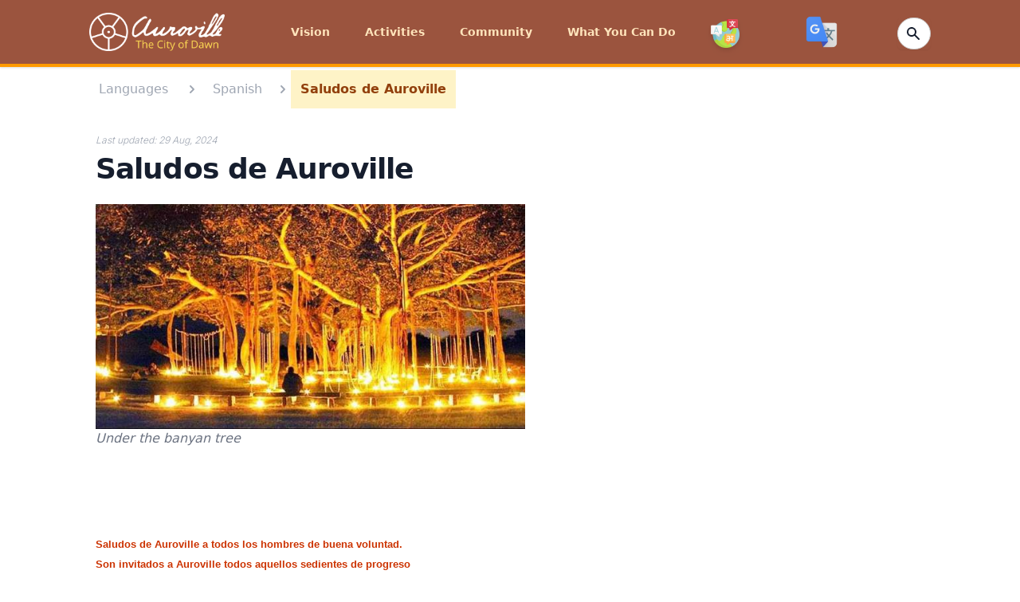

--- FILE ---
content_type: text/html; charset=utf-8
request_url: https://auroville.org/page/saludos-de-auroville-3442
body_size: 10211
content:
<!DOCTYPE html>
<html lang="en">
  <head>
    <meta charset="utf-8">
    <meta http-equiv="X-UA-Compatible" content="IE=edge">
    <meta name="viewport" content="width=device-width, initial-scale=1.0">
<meta content="IgQhOhsFWjopHzA-BhkvVEZjYxsjWERVUpoMqL4PfttYqkffvQRbpi7f" name="csrf-token">
<title data-suffix="">Saludos de Auroville | Auroville</title>
    <link rel="stylesheet" href="https://cdn.jsdelivr.net/gh/lipis/flag-icons@6.6.6/css/flag-icons.min.css">
    <link phx-track-static rel="stylesheet" href="/assets/app-d84a1b9cb9d707f8cdb00bdacf2e77e6.css?vsn=d">
    <script defer phx-track-static type="text/javascript" src="/assets/app-b5e5206e3a79b9195b8ffa28b199af38.js?vsn=d"></script>
    <script src="https://www.google.com/recaptcha/api.js?render=explicit"></script>
    <link rel="shortcut icon" type="image/png" href="/images/av_favi_icon-bb57269cdce6407f4a931a9065e58035.png?vsn=d">
    <script src="https://code.iconify.design/2/2.1.2/iconify.min.js"></script>
    <script type="text/javascript">
      function googleTranslateElementInit() {
        new google.translate.TranslateElement({
          pageLanguage: 'en',
          includedLanguages: 'ar,jp,en,fr,es,ta,hi,zh-CN,ko,pl,nl,pt-PT,ru,de,sv,it,ml,gu,te,ur,ko,bg', // Customize this
          layout: google.translate.TranslateElement.InlineLayout.SIMPLE
        }, 'google_translate_element');
      }
    </script>
    <script src="//translate.google.com/translate_a/element.js?cb=googleTranslateElementInit"></script>
  </head>
  <body>
<nav class="bg-amber-950 shadow border-b-4 border-amber-350 py-2 z-auto" x-data="{ isOpen: true}">
  <div class="max-w-6xl mx-auto px-2 sm:px-6 lg:px-12">
    <div class="flex justify-between items-center h-16">
      <div>
        <div class="flex px-2 lg:px-0">
          <div class="flex-shrink-0 flex items-center">
            <a class="text-white h-8" href="/">
              <span class="sr-only">Auroville</span>
            </a>
            <a href="/">
            <span class="lg:-mt-0 md:mt-0 flex items-center justify-center mr-10 lg:mr-0">
              <img class="w-[10.6rem] h-12 rounded-sm object-center" src="/images/av_logo_text-d6ab8f61bcfd7ba713526ebe2c553507.png?vsn=d" alt="">
            </span>
            </a>
          </div>
        </div>
      </div>

      <div>
        
        <div class="hidden lg:flex lg:items-center lg:space-x-6 group-hover:block">

            <div class="group inline-block relative hover:bg-amber-350">

<a class="block transition ease-out duration-50 delay-50 text-auroville-yellow hover:text-white hover:bg-amber-350 hover:h-full px-2 py-8 mb-0 text-sm font-[&#39;Open_Sans&#39;] font-semibold" href="/page/vision"><span class="mr-1">Vision</span></a>

              <ul class="absolute z-50 hidden text-yellow-700 group-hover:block animate-fade-in-down w-64 -mt-0.5 opacity-100 origin-top">

                      <li class="z-50 opacity-100">


<a class="bg-amber-350 py-2 px-4 block flex flex-nowrap text-auroville-yellow hover:text-white font-bold text-sm z-50 opacity-100" href="/page/core-documents">3 Core Documents</a>


                      </li>

                      <li class="z-50 opacity-100">


<a class="bg-amber-350 py-2 px-4 block flex flex-nowrap text-auroville-yellow hover:text-white font-bold text-sm z-50 opacity-100" href="/page/a-new-economic-model">A New Economic Model</a>


                      </li>

                      <li class="z-50 opacity-100">


<a class="bg-amber-350 py-2 px-4 block flex flex-nowrap text-auroville-yellow hover:text-white font-bold text-sm z-50 opacity-100" href="/page/vision-of-the-city">Vision of the City</a>


                      </li>

                      <li class="z-50 opacity-100">


<a class="bg-amber-350 py-2 px-4 block flex flex-nowrap text-auroville-yellow hover:text-white font-bold text-sm z-50 opacity-100" href="/page/matrimandir">Soul of the City</a>


                      </li>

                      <li class="z-50 opacity-100">


<a class="bg-amber-350 py-2 px-4 block flex flex-nowrap text-auroville-yellow hover:text-white font-bold text-sm z-50 opacity-100" href="/page/integral-yoga">Integral Yoga</a>


                      </li>

                      <li class="z-50 opacity-100">


<a class="bg-amber-350 py-2 px-4 block flex flex-nowrap text-auroville-yellow hover:text-white font-bold text-sm z-50 opacity-100" href="/page/the-founders">The Founders</a>


                      </li>

                      <li class="z-50 opacity-100">


<a class="bg-amber-350 py-2 px-4 block flex flex-nowrap text-auroville-yellow hover:text-white font-bold text-sm z-50 opacity-100" href="/page/auroville-in-brief">Auroville in Brief</a>


                      </li>

                      <li class="z-50 opacity-100">


<a class="bg-amber-350 py-2 px-4 block flex flex-nowrap text-auroville-yellow hover:text-white font-bold text-sm z-50 opacity-100" href="/page/testimonials-and-support">Testimonials &amp; Support</a>


                      </li>

              </ul>
            </div>

            <div class="group inline-block relative hover:bg-amber-350">

<a class="block transition ease-out duration-50 delay-50 text-auroville-yellow hover:text-white hover:bg-amber-350 hover:h-full px-2 py-8 mb-0 text-sm font-[&#39;Open_Sans&#39;] font-semibold" href="#"><span class="mr-1">Activities</span></a>

              <ul class="absolute z-50 hidden text-yellow-700 group-hover:block animate-fade-in-down w-64 -mt-0.5 opacity-100 origin-top">

                      <li class="z-50 opacity-100">


<a class="bg-amber-350 py-2 px-4 block flex flex-nowrap text-auroville-yellow hover:text-white font-bold text-sm z-50 opacity-100" href="/page/integral-education">Integral Education</a>


                      </li>

                      <li class="z-50 opacity-100">


<a class="bg-amber-350 py-2 px-4 block flex flex-nowrap text-auroville-yellow hover:text-white font-bold text-sm z-50 opacity-100" href="/page/planning-and-architecture">Planning &amp; Architecture</a>


                      </li>

                      <li class="z-50 opacity-100">


<a class="bg-amber-350 py-2 px-4 block flex flex-nowrap text-auroville-yellow hover:text-white font-bold text-sm z-50 opacity-100" href="/page/matrimandir-and-peace-area">Matrimandir</a>


                      </li>

                      <li class="z-50 opacity-100">


<a class="bg-amber-350 py-2 px-4 block flex flex-nowrap text-auroville-yellow hover:text-white font-bold text-sm z-50 opacity-100" href="/page/city-services">City Services</a>


                      </li>

                      <li class="z-50 opacity-100">


<a class="bg-amber-350 py-2 px-4 block flex flex-nowrap text-auroville-yellow hover:text-white font-bold text-sm z-50 opacity-100" href="/page/sustainable-development">Sustainable Development</a>


                      </li>

                      <li class="z-50 opacity-100">


<a class="bg-amber-350 py-2 px-4 block flex flex-nowrap text-auroville-yellow hover:text-white font-bold text-sm z-50 opacity-100" href="/page/media-and-communication">Media and Communication</a>


                      </li>

                      <li class="z-50 opacity-100">


<a class="bg-amber-350 py-2 px-4 block flex flex-nowrap text-auroville-yellow hover:text-white font-bold text-sm z-50 opacity-100" href="/page/health-and-wellness">Health &amp; Wellness</a>


                      </li>

                      <li class="z-50 opacity-100">


<a class="bg-amber-350 py-2 px-4 block flex flex-nowrap text-auroville-yellow hover:text-white font-bold text-sm z-50 opacity-100" href="/page/farming">Farming</a>


                      </li>

                      <li class="z-50 opacity-100">


<a class="bg-amber-350 py-2 px-4 block flex flex-nowrap text-auroville-yellow hover:text-white font-bold text-sm z-50 opacity-100" href="/page/art-and-culture">Art &amp; Culture</a>


                      </li>

                      <li class="z-50 opacity-100">


<a class="bg-amber-350 py-2 px-4 block flex flex-nowrap text-auroville-yellow hover:text-white font-bold text-sm z-50 opacity-100" href="/page/social-enterprises">Social Enterprises</a>


                      </li>

                      <li class="z-50 opacity-100">

<a class="bg-amber-350 py-2 px-4 block flex flex-nowrap text-auroville-yellow hover:text-white font-bold text-sm z-50 opacity-100" href="/category/rural-development">Rural Development</a>

                      </li>

              </ul>
            </div>

            <div class="group inline-block relative hover:bg-amber-350">

<a class="block transition ease-out duration-50 delay-50 text-auroville-yellow hover:text-white hover:bg-amber-350 hover:h-full px-2 py-8 mb-0 text-sm font-[&#39;Open_Sans&#39;] font-semibold" href="/page/community"><span class="mr-1">Community</span></a>

              <ul class="absolute z-50 hidden text-yellow-700 group-hover:block animate-fade-in-down w-64 -mt-0.5 opacity-100 origin-top">

                      <li class="z-50 opacity-100">


<a class="bg-amber-350 py-2 px-4 block flex flex-nowrap text-auroville-yellow hover:text-white font-bold text-sm z-50 opacity-100" href="/page/self-governance">Organisation &amp; Governance</a>


                      </li>

                      <li class="z-50 opacity-100">


<a class="bg-amber-350 py-2 px-4 block flex flex-nowrap text-auroville-yellow hover:text-white font-bold text-sm z-50 opacity-100" href="/page/auroville-settlements">Auroville Settlements</a>


                      </li>

                      <li class="z-50 opacity-100">

<a class="bg-amber-350 py-2 px-4 block flex flex-nowrap text-auroville-yellow hover:text-white font-bold text-sm z-50 opacity-100" href="/category/economy">Economy</a>

                      </li>

                      <li class="z-50 opacity-100">

<a class="bg-amber-350 py-2 px-4 block flex flex-nowrap text-auroville-yellow hover:text-white font-bold text-sm z-50 opacity-100" href="/category/history">History</a>

                      </li>

                      <li class="z-50 opacity-100">

<a class="bg-amber-350 py-2 px-4 block flex flex-nowrap text-auroville-yellow hover:text-white font-bold text-sm z-50 opacity-100" href="/category/people">People</a>

                      </li>

                      <li class="z-50 opacity-100">

<a class="bg-amber-350 py-2 px-4 block flex flex-nowrap text-auroville-yellow hover:text-white font-bold text-sm z-50 opacity-100" href="/category/society">Society</a>

                      </li>

              </ul>
            </div>

            <div class="group inline-block relative hover:bg-amber-350">

<a class="block transition ease-out duration-50 delay-50 text-auroville-yellow hover:text-white hover:bg-amber-350 hover:h-full px-2 py-8 mb-0 text-sm font-[&#39;Open_Sans&#39;] font-semibold" href="/page/what-you-can-do"><span class="mr-1">What You Can Do</span></a>

              <ul class="absolute z-50 hidden text-yellow-700 group-hover:block animate-fade-in-down w-64 -mt-0.5 opacity-100 origin-top">

                      <li class="z-50 opacity-100">


<a class="bg-amber-350 py-2 px-4 block flex flex-nowrap text-auroville-yellow hover:text-white font-bold text-sm z-50 opacity-100" href="/page/visit-and-stay">Visit and Stay</a>


                      </li>

                      <li class="z-50 opacity-100">


<a class="bg-amber-350 py-2 px-4 block flex flex-nowrap text-auroville-yellow hover:text-white font-bold text-sm z-50 opacity-100" href="/page/joining-auroville">Joining Auroville</a>


                      </li>

                      <li class="z-50 opacity-100">


<a class="bg-amber-350 py-2 px-4 block flex flex-nowrap text-auroville-yellow hover:text-white font-bold text-sm z-50 opacity-100" href="/page/volunteer-in-auroville">Volunteering in Auroville</a>


                      </li>

                      <li class="z-50 opacity-100">


<a class="bg-amber-350 py-2 px-4 block flex flex-nowrap text-auroville-yellow hover:text-white font-bold text-sm z-50 opacity-100" href="https://donate.auroville.org/" target="_blank">Donate to Projects</a>


                      </li>

                      <li class="z-50 opacity-100">


<a class="bg-amber-350 py-2 px-4 block flex flex-nowrap text-auroville-yellow hover:text-white font-bold text-sm z-50 opacity-100" href="/page/shop">Buy Products</a>


                      </li>

                      <li class="z-50 opacity-100">

<a class="bg-amber-350 py-2 px-4 block flex flex-nowrap text-auroville-yellow hover:text-white font-bold text-sm z-50 opacity-100" href="/category/eateries">Eateries</a>

                      </li>

                      <li class="z-50 opacity-100">


<a class="bg-amber-350 py-2 px-4 block flex flex-nowrap text-auroville-yellow hover:text-white font-bold text-sm z-50 opacity-100" href="/page/support-land-purchase">Support Auroville Land Purchase</a>


                      </li>

                      <li class="z-50 opacity-100">


<a class="bg-amber-350 py-2 px-4 block flex flex-nowrap text-auroville-yellow hover:text-white font-bold text-sm z-50 opacity-100" href="/page/workshops-and-therapies">Workshops &amp; Therapies</a>


                      </li>

                      <li class="z-50 opacity-100">


<a class="bg-amber-350 py-2 px-4 block flex flex-nowrap text-auroville-yellow hover:text-white font-bold text-sm z-50 opacity-100" href="/page/contact-us">Contact Us</a>


                      </li>

              </ul>
            </div>

          <!-- start flag menu -->
          <div class="group inline-block relative hover:bg-amber-350">
            <a href="/languages" class="block h-full transition ease-out duration-50 delay-50 text-auroville-yellow hover:text-white hover:bg-amber-350 hover:h-full px-2 pt-11 pb-5 mb-0 text-sm font-['Open_Sans'] font-semibold">
              <span class="iconify mr-1 h-10 w-10">
                <img alt="Flags" class="drop-shadow-md transform transition-all hover:scale-125 animate-wiggle hover:animate-wiggle h-9 w-9" src="/images/languages_icon-413e0988ec0d9b9d96e64204e9cf82c4.png?vsn=d">
              </span>
            </a>
            <ul class="absolute z-50 hidden text-yellow-700 group-hover:block animate-fade-in-down w-64 -mt-5 opacity-100 origin-top">

                <div class="flex items-center">
                  <li class="w-full lg:w-1/2">
<a class="bg-amber-350 py-2 px-4 block flex flex-nowrap text-auroville-yellow hover:text-white font-bold text-sm z-50 opacity-100" href="/languages/ar">العربية</a>
                  </li>
                  <li class="w-full lg:w-1/2">
<a class="bg-amber-350 py-2 px-4 block flex flex-nowrap text-auroville-yellow hover:text-white font-bold text-sm z-50 opacity-100" href="/languages/jp">日本語</a>
                  </li>
                </div>

                <div class="flex items-center">
                  <li class="w-full lg:w-1/2">
<a class="bg-amber-350 py-2 px-4 block flex flex-nowrap text-auroville-yellow hover:text-white font-bold text-sm z-50 opacity-100" href="/languages/bg">Български</a>
                  </li>
                  <li class="w-full lg:w-1/2">
<a class="bg-amber-350 py-2 px-4 block flex flex-nowrap text-auroville-yellow hover:text-white font-bold text-sm z-50 opacity-100" href="/languages/ko">한국어</a>
                  </li>
                </div>

                <div class="flex items-center">
                  <li class="w-full lg:w-1/2">
<a class="bg-amber-350 py-2 px-4 block flex flex-nowrap text-auroville-yellow hover:text-white font-bold text-sm z-50 opacity-100" href="/languages/zh-CN">中文</a>
                  </li>
                  <li class="w-full lg:w-1/2">
<a class="bg-amber-350 py-2 px-4 block flex flex-nowrap text-auroville-yellow hover:text-white font-bold text-sm z-50 opacity-100" href="/languages/pl">Polskie</a>
                  </li>
                </div>

                <div class="flex items-center">
                  <li class="w-full lg:w-1/2">
<a class="bg-amber-350 py-2 px-4 block flex flex-nowrap text-auroville-yellow hover:text-white font-bold text-sm z-50 opacity-100" href="/languages/nl">Dutch</a>
                  </li>
                  <li class="w-full lg:w-1/2">
<a class="bg-amber-350 py-2 px-4 block flex flex-nowrap text-auroville-yellow hover:text-white font-bold text-sm z-50 opacity-100" href="/languages/pt-PT">Português</a>
                  </li>
                </div>

                <div class="flex items-center">
                  <li class="w-full lg:w-1/2">
<a class="bg-amber-350 py-2 px-4 block flex flex-nowrap text-auroville-yellow hover:text-white font-bold text-sm z-50 opacity-100" href="/languages/fr">Français</a>
                  </li>
                  <li class="w-full lg:w-1/2">
<a class="bg-amber-350 py-2 px-4 block flex flex-nowrap text-auroville-yellow hover:text-white font-bold text-sm z-50 opacity-100" href="/languages/ru">Русский</a>
                  </li>
                </div>

                <div class="flex items-center">
                  <li class="w-full lg:w-1/2">
<a class="bg-amber-350 py-2 px-4 block flex flex-nowrap text-auroville-yellow hover:text-white font-bold text-sm z-50 opacity-100" href="/languages/de">Deutsch</a>
                  </li>
                  <li class="w-full lg:w-1/2">
<a class="bg-amber-350 py-2 px-4 block flex flex-nowrap text-auroville-yellow hover:text-white font-bold text-sm z-50 opacity-100" href="/languages/es">Español</a>
                  </li>
                </div>

                <div class="flex items-center">
                  <li class="w-full lg:w-1/2">
<a class="bg-amber-350 py-2 px-4 block flex flex-nowrap text-auroville-yellow hover:text-white font-bold text-sm z-50 opacity-100" href="/languages/hi">हिन्दी</a>
                  </li>
                  <li class="w-full lg:w-1/2">
<a class="bg-amber-350 py-2 px-4 block flex flex-nowrap text-auroville-yellow hover:text-white font-bold text-sm z-50 opacity-100" href="/languages/sv">Svenska</a>
                  </li>
                </div>

                <div class="flex items-center">
                  <li class="w-full lg:w-1/2">
<a class="bg-amber-350 py-2 px-4 block flex flex-nowrap text-auroville-yellow hover:text-white font-bold text-sm z-50 opacity-100" href="/languages/it">Italiano</a>
                  </li>
                  <li class="w-full lg:w-1/2">
<a class="bg-amber-350 py-2 px-4 block flex flex-nowrap text-auroville-yellow hover:text-white font-bold text-sm z-50 opacity-100" href="/languages/ta">தமிழ்</a>
                  </li>
                </div>

            </ul>
          </div>
          <!-- end flag menu -->
        </div>
      </div>
      <!-- Google transalte -->   
      <div style="display:flex">
        <img src="/images/Google_Translate_Icon-ae298b7c8e103ad21c6c0c06898028a0.png?vsn=d" id="custom_translate_btn" class="h-10 w-10 rounded-lg cursor-pointer z-10">
        <div id="google_translate_element"></div>
      </div>

      <div class="flex md:flex items-center justify-items-end">
        <div class="flex">
          <form action="/search" method="post" id="demo-2">
  
  
    <input name="_csrf_token" type="hidden" value="IgQhOhsFWjopHzA-BhkvVEZjYxsjWERVUpoMqL4PfttYqkffvQRbpi7f">
  
  
            <div class="relative text-gray-500 focus-within:text-gray-400">
              <div class="mt-1 relative rounded-md shadow-sm">
<input class="px-2 py-1 w-4 text-sm font-inter text-white bg-white rounded-full border border-amber-350 pl-2 focus:outline-none focus:bg-white focus:text-gray-900 focus:w-40" id="demo-2_q" name="search[q]" placeholder="Search" type="search">
                <div class="absolute inset-y-0 right-0 pr-3 flex items-center pointer-events-none">
                  <!-- Heroicon name: solid/exclamation-circle -->
<a class="sch-en" href="/search"><svg xmlns="http://www.w3.org/2000/svg" class="h-5 w-5 text-gray-900" viewBox="0 0 20 20" fill="currentColor">
                    <path fill-rule="evenodd" d="M8 4a4 4 0 100 8 4 4 0 000-8zM2 8a6 6 0 1110.89 3.476l4.817 4.817a1 1 0 01-1.414 1.414l-4.816-4.816A6 6 0 012 8z" clip-rule="evenodd"></path>
                  </svg></a>
                </div>
              </div>
              <span class="absolute inset-y-0 right-0 flex items-center">
<button class="focus:outline-none focus:shadow-outline" type="submit"></button>
              </span>
            </div>
          
</form>
        </div>
      </div>

      <div class="flex items-center lg:hidden" @click="isOpen = !isOpen">
        <!-- Mobile menu button -->
        <button type="button" class="inline-flex items-center justify-center p-2 rounded-md text-gray-400 hover:text-auroville-yellow focus:outline-none" aria-controls="mobile-menu" aria-expanded="false">
          <span class="sr-only">Open main menu</span>
          <!--
            Icon when menu is closed.

            Heroicon name: outline/menu

            Menu open: "hidden", Menu closed: "block"
          -->
          <svg class="block h-6 w-6 text-auroville-yellow" xmlns="http://www.w3.org/2000/svg" fill="none" viewBox="0 0 24 24" stroke="currentColor" aria-hidden="true">
            <path stroke-linecap="round" stroke-linejoin="round" stroke-width="2" d="M4 6h16M4 12h16M4 18h16"></path>
          </svg>
          <!--
            Icon when menu is open.

            Heroicon name: outline/x

            Menu open: "block", Menu closed: "hidden"
          -->
          <svg class="hidden h-6 w-6" xmlns="http://www.w3.org/2000/svg" fill="none" viewBox="0 0 24 24" stroke="currentColor" aria-hidden="true">
            <path stroke-linecap="round" stroke-linejoin="round" stroke-width="2" d="M6 18L18 6M6 6l12 12"></path>
          </svg>
        </button>
      </div>

    </div>
  </div>

  <!-- Mobile menu, show/hide based on menu state. -->
  <div class="lg:hidden" id="mobile-menu" x-show="!isOpen">

      <div @click.away="open = false" class="relative transition ease-out duration-100 delay-50" x-data="{ open: false }">
        <button @click="open = !open" class="flex flex-row w-full justify-end items-center text-auroville-yellow hover:text-white hover:bg-amber-350 px-3 py-2 text-sm font-['Open_Sans'] font-semibold">
          <span>Vision</span>
        </button>
        <div x-show="open" x-transition:enter="transition ease-out duration-100" x-transition:enter-start="transform opacity-0 scale-95" x-transition:enter-end="transform opacity-100 scale-100" x-transition:leave="transition ease-in duration-75" x-transition:leave-start="transform opacity-100 scale-100" x-transition:leave-end="transform opacity-0 scale-95" class="absolute left-0 w-full origin-top-right rounded-md shadow-lg">
          <div class="w-full absolute z-50">



<a class="rounded-none justify-end text-gray-200 hover:text-white bg-amber-350 py-2 px-4 block flex flex-nowrap font-bold text-sm text-right" href="/page/core-documents">3 Core Documents</a>





<a class="rounded-none justify-end text-gray-200 hover:text-white bg-amber-350 py-2 px-4 block flex flex-nowrap font-bold text-sm text-right" href="/page/a-new-economic-model">A New Economic Model</a>





<a class="rounded-none justify-end text-gray-200 hover:text-white bg-amber-350 py-2 px-4 block flex flex-nowrap font-bold text-sm text-right" href="/page/vision-of-the-city">Vision of the City</a>





<a class="rounded-none justify-end text-gray-200 hover:text-white bg-amber-350 py-2 px-4 block flex flex-nowrap font-bold text-sm text-right" href="/page/matrimandir">Soul of the City</a>





<a class="rounded-none justify-end text-gray-200 hover:text-white bg-amber-350 py-2 px-4 block flex flex-nowrap font-bold text-sm text-right" href="/page/integral-yoga">Integral Yoga</a>





<a class="rounded-none justify-end text-gray-200 hover:text-white bg-amber-350 py-2 px-4 block flex flex-nowrap font-bold text-sm text-right" href="/page/the-founders">The Founders</a>





<a class="rounded-none justify-end text-gray-200 hover:text-white bg-amber-350 py-2 px-4 block flex flex-nowrap font-bold text-sm text-right" href="/page/auroville-in-brief">Auroville in Brief</a>





<a class="rounded-none justify-end text-gray-200 hover:text-white bg-amber-350 py-2 px-4 block flex flex-nowrap font-bold text-sm text-right" href="/page/testimonials-and-support">Testimonials &amp; Support</a>



          </div>
        </div>
      </div>

      <div @click.away="open = false" class="relative transition ease-out duration-100 delay-50" x-data="{ open: false }">
        <button @click="open = !open" class="flex flex-row w-full justify-end items-center text-auroville-yellow hover:text-white hover:bg-amber-350 px-3 py-2 text-sm font-['Open_Sans'] font-semibold">
          <span>Activities</span>
        </button>
        <div x-show="open" x-transition:enter="transition ease-out duration-100" x-transition:enter-start="transform opacity-0 scale-95" x-transition:enter-end="transform opacity-100 scale-100" x-transition:leave="transition ease-in duration-75" x-transition:leave-start="transform opacity-100 scale-100" x-transition:leave-end="transform opacity-0 scale-95" class="absolute left-0 w-full origin-top-right rounded-md shadow-lg">
          <div class="w-full absolute z-50">



<a class="rounded-none justify-end text-gray-200 hover:text-white bg-amber-350 py-2 px-4 block flex flex-nowrap font-bold text-sm text-right" href="/page/integral-education">Integral Education</a>





<a class="rounded-none justify-end text-gray-200 hover:text-white bg-amber-350 py-2 px-4 block flex flex-nowrap font-bold text-sm text-right" href="/page/planning-and-architecture">Planning &amp; Architecture</a>





<a class="rounded-none justify-end text-gray-200 hover:text-white bg-amber-350 py-2 px-4 block flex flex-nowrap font-bold text-sm text-right" href="/page/matrimandir-and-peace-area">Matrimandir</a>





<a class="rounded-none justify-end text-gray-200 hover:text-white bg-amber-350 py-2 px-4 block flex flex-nowrap font-bold text-sm text-right" href="/page/city-services">City Services</a>





<a class="rounded-none justify-end text-gray-200 hover:text-white bg-amber-350 py-2 px-4 block flex flex-nowrap font-bold text-sm text-right" href="/page/sustainable-development">Sustainable Development</a>





<a class="rounded-none justify-end text-gray-200 hover:text-white bg-amber-350 py-2 px-4 block flex flex-nowrap font-bold text-sm text-right" href="/page/media-and-communication">Media and Communication</a>





<a class="rounded-none justify-end text-gray-200 hover:text-white bg-amber-350 py-2 px-4 block flex flex-nowrap font-bold text-sm text-right" href="/page/health-and-wellness">Health &amp; Wellness</a>





<a class="rounded-none justify-end text-gray-200 hover:text-white bg-amber-350 py-2 px-4 block flex flex-nowrap font-bold text-sm text-right" href="/page/farming">Farming</a>





<a class="rounded-none justify-end text-gray-200 hover:text-white bg-amber-350 py-2 px-4 block flex flex-nowrap font-bold text-sm text-right" href="/page/art-and-culture">Art &amp; Culture</a>





<a class="rounded-none justify-end text-gray-200 hover:text-white bg-amber-350 py-2 px-4 block flex flex-nowrap font-bold text-sm text-right" href="/page/social-enterprises">Social Enterprises</a>




<a class="rounded-none justify-end text-gray-200 hover:text-white bg-amber-350 py-2 px-4 block flex flex-nowrap font-bold text-sm text-right" href="/category/rural-development">Rural Development</a>


          </div>
        </div>
      </div>

      <div @click.away="open = false" class="relative transition ease-out duration-100 delay-50" x-data="{ open: false }">
        <button @click="open = !open" class="flex flex-row w-full justify-end items-center text-auroville-yellow hover:text-white hover:bg-amber-350 px-3 py-2 text-sm font-['Open_Sans'] font-semibold">
          <span>Community</span>
        </button>
        <div x-show="open" x-transition:enter="transition ease-out duration-100" x-transition:enter-start="transform opacity-0 scale-95" x-transition:enter-end="transform opacity-100 scale-100" x-transition:leave="transition ease-in duration-75" x-transition:leave-start="transform opacity-100 scale-100" x-transition:leave-end="transform opacity-0 scale-95" class="absolute left-0 w-full origin-top-right rounded-md shadow-lg">
          <div class="w-full absolute z-50">



<a class="rounded-none justify-end text-gray-200 hover:text-white bg-amber-350 py-2 px-4 block flex flex-nowrap font-bold text-sm text-right" href="/page/self-governance">Organisation &amp; Governance</a>





<a class="rounded-none justify-end text-gray-200 hover:text-white bg-amber-350 py-2 px-4 block flex flex-nowrap font-bold text-sm text-right" href="/page/auroville-settlements">Auroville Settlements</a>




<a class="rounded-none justify-end text-gray-200 hover:text-white bg-amber-350 py-2 px-4 block flex flex-nowrap font-bold text-sm text-right" href="/category/economy">Economy</a>



<a class="rounded-none justify-end text-gray-200 hover:text-white bg-amber-350 py-2 px-4 block flex flex-nowrap font-bold text-sm text-right" href="/category/history">History</a>



<a class="rounded-none justify-end text-gray-200 hover:text-white bg-amber-350 py-2 px-4 block flex flex-nowrap font-bold text-sm text-right" href="/category/people">People</a>



<a class="rounded-none justify-end text-gray-200 hover:text-white bg-amber-350 py-2 px-4 block flex flex-nowrap font-bold text-sm text-right" href="/category/society">Society</a>


          </div>
        </div>
      </div>

      <div @click.away="open = false" class="relative transition ease-out duration-100 delay-50" x-data="{ open: false }">
        <button @click="open = !open" class="flex flex-row w-full justify-end items-center text-auroville-yellow hover:text-white hover:bg-amber-350 px-3 py-2 text-sm font-['Open_Sans'] font-semibold">
          <span>What You Can Do</span>
        </button>
        <div x-show="open" x-transition:enter="transition ease-out duration-100" x-transition:enter-start="transform opacity-0 scale-95" x-transition:enter-end="transform opacity-100 scale-100" x-transition:leave="transition ease-in duration-75" x-transition:leave-start="transform opacity-100 scale-100" x-transition:leave-end="transform opacity-0 scale-95" class="absolute left-0 w-full origin-top-right rounded-md shadow-lg">
          <div class="w-full absolute z-50">



<a class="rounded-none justify-end text-gray-200 hover:text-white bg-amber-350 py-2 px-4 block flex flex-nowrap font-bold text-sm text-right" href="/page/visit-and-stay">Visit and Stay</a>





<a class="rounded-none justify-end text-gray-200 hover:text-white bg-amber-350 py-2 px-4 block flex flex-nowrap font-bold text-sm text-right" href="/page/joining-auroville">Joining Auroville</a>





<a class="rounded-none justify-end text-gray-200 hover:text-white bg-amber-350 py-2 px-4 block flex flex-nowrap font-bold text-sm text-right" href="/page/volunteer-in-auroville">Volunteering in Auroville</a>





<a class="rounded-none justify-end text-gray-200 hover:text-white bg-amber-350 py-2 px-4 block flex flex-nowrap font-bold text-sm text-right" href="https://donate.auroville.org/" target="_blank">Donate to Projects</a>





<a class="rounded-none justify-end text-gray-200 hover:text-white bg-amber-350 py-2 px-4 block flex flex-nowrap font-bold text-sm text-right" href="/page/shop">Buy Products</a>




<a class="rounded-none justify-end text-gray-200 hover:text-white bg-amber-350 py-2 px-4 block flex flex-nowrap font-bold text-sm text-right" href="/category/eateries">Eateries</a>




<a class="rounded-none justify-end text-gray-200 hover:text-white bg-amber-350 py-2 px-4 block flex flex-nowrap font-bold text-sm text-right" href="/page/support-land-purchase">Support Auroville Land Purchase</a>





<a class="rounded-none justify-end text-gray-200 hover:text-white bg-amber-350 py-2 px-4 block flex flex-nowrap font-bold text-sm text-right" href="/page/workshops-and-therapies">Workshops &amp; Therapies</a>





<a class="rounded-none justify-end text-gray-200 hover:text-white bg-amber-350 py-2 px-4 block flex flex-nowrap font-bold text-sm text-right" href="/page/contact-us">Contact Us</a>



          </div>
        </div>
      </div>

    <div class="lg:hidden flex items-center space-x-8 group-hover:block">
      <div class="flex flex-row group w-full justify-end inline-block relative">
        <a href="#" class="flex flex-row w-full justify-end block transition ease-out duration-50 delay-50 text-auroville-yellow hover:text-white hover:bg-amber-350 px-3 py-2 mb-1 text-sm font-['Open_Sans'] font-semibold">
          <span class="iconify justify-end mr-1">
            <img alt="Flags" class="h-8 w-8 justify-end animate-wiggle hover:animate-wiggle" src="/images/languages_icon-413e0988ec0d9b9d96e64204e9cf82c4.png?vsn=d">
          </span>
        </a>
        <ul class="absolute z-50 hidden text-yellow-700 group-hover:block animate-fade-in-down w-64 mt-12 opacity-100 origin-top">

            <div class="flex items-center">
              <li class="w-full">
<a class="bg-amber-350 py-2 px-4 block flex flex-nowrap text-white font-bold text-sm z-50 opacity-100" href="/languages/ar">العربية</a>
              </li>
              <li class="w-full">
<a class="bg-amber-350 py-2 px-4 block flex flex-nowrap text-white font-bold text-sm z-50 opacity-100" href="/languages/jp">日本語</a>
              </li>
            </div>

            <div class="flex items-center">
              <li class="w-full">
<a class="bg-amber-350 py-2 px-4 block flex flex-nowrap text-white font-bold text-sm z-50 opacity-100" href="/languages/bg">Български</a>
              </li>
              <li class="w-full">
<a class="bg-amber-350 py-2 px-4 block flex flex-nowrap text-white font-bold text-sm z-50 opacity-100" href="/languages/ko">한국어</a>
              </li>
            </div>

            <div class="flex items-center">
              <li class="w-full">
<a class="bg-amber-350 py-2 px-4 block flex flex-nowrap text-white font-bold text-sm z-50 opacity-100" href="/languages/zh-CN">中文</a>
              </li>
              <li class="w-full">
<a class="bg-amber-350 py-2 px-4 block flex flex-nowrap text-white font-bold text-sm z-50 opacity-100" href="/languages/pl">Polskie</a>
              </li>
            </div>

            <div class="flex items-center">
              <li class="w-full">
<a class="bg-amber-350 py-2 px-4 block flex flex-nowrap text-white font-bold text-sm z-50 opacity-100" href="/languages/nl">Dutch</a>
              </li>
              <li class="w-full">
<a class="bg-amber-350 py-2 px-4 block flex flex-nowrap text-white font-bold text-sm z-50 opacity-100" href="/languages/pt-PT">Português</a>
              </li>
            </div>

            <div class="flex items-center">
              <li class="w-full">
<a class="bg-amber-350 py-2 px-4 block flex flex-nowrap text-white font-bold text-sm z-50 opacity-100" href="/languages/fr">Français</a>
              </li>
              <li class="w-full">
<a class="bg-amber-350 py-2 px-4 block flex flex-nowrap text-white font-bold text-sm z-50 opacity-100" href="/languages/ru">Русский</a>
              </li>
            </div>

            <div class="flex items-center">
              <li class="w-full">
<a class="bg-amber-350 py-2 px-4 block flex flex-nowrap text-white font-bold text-sm z-50 opacity-100" href="/languages/de">Deutsch</a>
              </li>
              <li class="w-full">
<a class="bg-amber-350 py-2 px-4 block flex flex-nowrap text-white font-bold text-sm z-50 opacity-100" href="/languages/es">Español</a>
              </li>
            </div>

            <div class="flex items-center">
              <li class="w-full">
<a class="bg-amber-350 py-2 px-4 block flex flex-nowrap text-white font-bold text-sm z-50 opacity-100" href="/languages/hi">हिन्दी</a>
              </li>
              <li class="w-full">
<a class="bg-amber-350 py-2 px-4 block flex flex-nowrap text-white font-bold text-sm z-50 opacity-100" href="/languages/sv">Svenska</a>
              </li>
            </div>

            <div class="flex items-center">
              <li class="w-full">
<a class="bg-amber-350 py-2 px-4 block flex flex-nowrap text-white font-bold text-sm z-50 opacity-100" href="/languages/it">Italiano</a>
              </li>
              <li class="w-full">
<a class="bg-amber-350 py-2 px-4 block flex flex-nowrap text-white font-bold text-sm z-50 opacity-100" href="/languages/ta">தமிழ்</a>
              </li>
            </div>

        </ul>
      </div>
    </div>

    <div class="lg:pt-4 lg:pb-3 border-t border-gray-200">
      <div class="mt-3 space-y-1">

      </div>
    </div>
  </div>
</nav>
<div data-phx-main="true" data-phx-session="SFMyNTY.[base64].hvCFJ-GqQukBvlXyIsWMZlQaX8cMCWcfcGD021mYHr4" data-phx-static="SFMyNTY.g2gDaAJhBXQAAAADZAAKYXNzaWduX25ld2pkAAVmbGFzaHQAAAAAZAACaWRtAAAAFHBoeC1HSTdBRWxxVV84Sm56NV9DbgYA7tkqApwBYgABUYA.7ZYlePGAl4eqHL0bOkgBTHlf0H_hDs7xRn5nPJYg8gY" id="phx-GI7AElqU_8Jnz5_C"><main class="max-w-6xl mx-auto sm:px-4 lg:px-12">
  <p class="alert alert-info" role="alert" phx-click="lv:clear-flash" phx-value-key="info"></p>

  <p class="alert alert-danger" role="alert" phx-click="lv:clear-flash" phx-value-key="error"></p>


    <div class="bg-white">

<div class="mt-1 mb-6">
  <nav class="md:flex" aria-label="Breadcrumb mb-5">
    <ol role="list" class="flex space-x-1">
      <!-- <li class="flex">
        <div class="flex items-center">
          
            <img src= class="w-7 h-7"></a>
            <span class="sr-only">Home</span>
          
        </div>
      </li> -->
      
        <li class="flex">
          <div class="flex items-center">
            <a data-phx-link="patch" data-phx-link-state="push" href="/languages">
              <span class="px-3 py-3 text-md font-normal text-gray-400 hover:text-amber-800  hover:font-bold mb-2 md:mb-0">Languages</span>
            </a>
            <svg class="flex-shrink-0 h-5 w-5 ml-2 text-gray-400" xmlns="http://www.w3.org/2000/svg" viewBox="0 0 20 20" fill="currentColor" aria-hidden="true">
              <path fill-rule="evenodd" d="M7.293 14.707a1 1 0 010-1.414L10.586 10 7.293 6.707a1 1 0 011.414-1.414l4 4a1 1 0 010 1.414l-4 4a1 1 0 01-1.414 0z" clip-rule="evenodd" />
            </svg>
          </div>
        </li>

        <li>
          <div class="flex items-center">
              <a class="whitespace-nowrap text-md p-3 text-gray-400 hover:text-amber-800  hover:font-bold" href="/languages/es">
                Spanish
              </a>
          </div>
        </li>
      

      

      <!-- language page title show in breadcrumb -->
      
        <li class="flex">
          <div class="flex items-center">
            <svg class="flex-shrink-0 h-5 w-5 text-gray-400" xmlns="http://www.w3.org/2000/svg" viewBox="0 0 20 20" fill="currentColor" aria-hidden="true">
              <path fill-rule="evenodd" d="M7.293 14.707a1 1 0 010-1.414L10.586 10 7.293 6.707a1 1 0 011.414-1.414l4 4a1 1 0 010 1.414l-4 4a1 1 0 01-1.414 0z" clip-rule="evenodd" />
            </svg>
            <a class="whitespace-nowrap text-md font-bold p-3 text-gray-400 bg-amber-100 !text-amber-800 hover:text-amber-800 hover:font-bold" href="/page/saludos-de-auroville-3442">
              Saludos de Auroville
            </a>
          </div>
        </li>
      
    </ol>
    
      
    
  </nav>
</div>


        <div class="lg:grid lg:grid-cols-3 lg:gap-16">
            <div class="mt-12 lg:mt-0 lg:col-span-2">
                <div class="lg:mr-32">
                    <p class="text-xs text-gray-400 italic font-light font-inter p-2">Last updated: <nobr>29 Aug, 2024</nobr></p>
                    <h1 class="tracking-tight font-extrabold text-gray-900 text-4xl px-2 pb-2">Saludos de Auroville</h1>

                    <div class="max-w-none text-left old-content">

                             <div class="px-2 py-4">
    
      
        <img src="https://files.auroville.org/auroville-org/system/image_attachments/images/000/009/234/original/banyan_lights.jpg?1421304015">
      
      
        <div class="font-normal italic text-gray-500">
          Under the banyan tree
        </div>
      
    
  </div>
    

                             <div class="prose prose-indigo prose-lg px-2 py-4">
    <div class="pt-4 font-normal text-gray-500 text-left text-base leading-6">
      <div class="quill-editor outline-none ql-container ql-bubble">
        <div class="ql-editor prose max-w-none outline-none">
          <p><!--StartFragment--><!--EndFragment--></p><table border="0" bordercolor="#cc3300" cellpadding="0" cellspacing="0" height="46" width="530"><tbody><tr><td height="46" width="530"><p align="center"><b><font color="#cc3300" face="arial, helvetica, vardana" size="2">Saludos de Auroville a todos los hombres de buena voluntad.<span class="">&nbsp;</span><br>Son invitados a Auroville todos aquellos sedientes de progreso<span class="">&nbsp;</span><br>y que aspiran a una vida más alta y verdadera.<span class="">&nbsp;</span></font></b><br><o:p></o:p><img align="middle" alt="The Mother" border="0" src="http://old.auroville.org/vision/images/masymb.gif" vspace="10" width="20" height="19"></p></td></tr></tbody></table>
        </div>
      </div>
    </div>
  </div>
    

                             <div class="prose prose-indigo prose-lg px-2 py-4">
    <div class="pt-4 font-normal text-gray-500 text-left text-base leading-6">
      <div class="quill-editor outline-none ql-container ql-bubble">
        <div class="ql-editor prose max-w-none outline-none">
          <!--StartFragment--><h2><strong>Auroville:</strong></h2><p>Auroville es un lugar ubicado en el sur de la India, donde, por 40 años ahora, un incrementado número de personas desde todo el mundo ha estado silenciosamente y&nbsp; minuciosamente trabajando en la construcción de una nueva ciudad, un nuevo modo de vivir, una nueva manera de ser. En este lugar se intenta algo para el beneficio de todos.</p><p><em>¨El hombre es un ser transitorio, no es definitivo. La evolución no termina con él; la razón no es la última palabra, ni el animal racional la figura suprema de la naturaleza,¨<span class="">&nbsp;</span></em>observa Sri Aurobindo<em>. ¨Hay algo que aun él no es pero que debe llegar a ser; &nbsp;se direcciona siempre &nbsp;hacia algo que aún debe realizar, su vida entera es una preparación, un esfuerzo de la Naturaleza hacia lo que existe más allá de sí &nbsp;mismo.¨</em></p><p>Auroville ha de ser un vehículo esencial para este empujón evolucionario y eventualmente una plataforma para la transformación.</p><p>&nbsp;</p><h2><strong>Estableciéndonos:</strong></h2><p>Este amplio y vasto objetivo de la ciudad ha atraído personas desde su inauguración en 1968. Hoy, el proyecto de Auroville está bien establecido, habiendo encontrado maneras de colaboración con los vecindarios que le rodean, con las autoridades de la India, con muchas organizaciones no gubernamentales e instituciones internacionales alrededor de todo el mundo.</p><p>&nbsp;</p><p><strong>Pero el experimento verdadero apenas comienza…</strong></p><p>&nbsp;</p><h2><strong>Sosteniendo</strong><strong><span class="">&nbsp;</span>la vision:</strong></h2><p>Actualmente hay más de 2000 residentes de unas 40 naciones viviendo en Auroville. Ellos están conscientes de que aún no le es posible vivir los altos objetivos de este proyecto.&nbsp; Mientras sostienen la visión en sus mentes, corazones y meditaciones, &nbsp;direccionan sus energías a los aspectos del experimento donde actualmente pueden trabajar activamente.</p><p><strong>&nbsp;</strong></p><h2><strong>Retos:</strong></h2><p>Estos aspectos son los retos del diario vivir que vienen enfrentados por tantos individuos en la tierra que buscan vivir de manera consciente.<span class="">&nbsp;</span><br>En Auroville en particular, los enormes retos son los siguientes:</p><ul><li>Planificar, dar forma y construir la ciudad para la realización de una sociedad ideal en el futuro</li><li>Permitir que &nbsp;la población indígena que rodea Auroville se desarrolle junto a esta</li><li>Educar a nuestros jóvenes de manera que su identidad más profunda permanezca al frente</li><li>Organizar una vida colectiva sin estructuras autoritativas externas</li><li>Manifestar belleza en todas las facetas de la vida</li><li>Conscientemente, sabiamente y justamente administrar la gran variedad de recursos disponible</li><li>Sanar y evocar energías sanadoras</li><li>Relacionarnos con la tierra de manera verdaderamente apropiada</li><li>Expresar artísticamente realidades nacientes descubiertas internamente</li></ul><p>&nbsp;</p><h2><strong>El Reto Principal:</strong></h2><p>Subyacente está el reto principal que es el de vivir una verdadera unidad humana.</p><p>Al haber tomado la decisión de estar aquí, los Aurovilianos se comprometen a ser instrumentos para la creación de ¨<em>una ciudad universal donde hombres y mujeres de todos los países puedan vivir en paz y armonía progresiva, por encima de todo credo, toda política y toda nacionalidad.¨<span class="">&nbsp;</span></em>los Aurovilianos están conscientes de que<span class="">&nbsp;</span><em>¨el propósito de Auroville es el de realizar la unidad humana</em>¨ para que, eventualmente, nuestra especie pueda progresar.</p><p>&nbsp;</p><p><strong>En este sitio web intentamos mostrar lo que hacemos. Diferentes personas han escrito las introducciones y presentaciones desde ángulos distintos, perspectivas diversas y maneras diferentes de comprensión. Tomado por entero, estas páginas forman un edredón colorido, la expresión y esfuerzo en-este-momento del experimento de Auroville para crear unidad humana a través de la enorme diversidad.</strong></p><br class=""><!--EndFragment-->
        </div>
      </div>
    </div>
  </div>
    

                             <div class="prose prose-indigo prose-lg px-2 py-4">
    <div class="pt-4 font-normal text-gray-500 text-left text-base leading-6">
      <div class="quill-editor outline-none ql-container ql-bubble">
        <div class="ql-editor prose max-w-none outline-none">
          <p><!--StartFragment--><!--EndFragment--></p><h4><a href="/language/es"><b>Otras páginas en español</b></a></h4>
        </div>
      </div>
    </div>
  </div>
    

                    </div>
                </div>
                <div class="max-w-7xl mx-auto py-2 mb-4 -lg:mr-4 xl:mr-0 other_content_category" x-data="{ tab: 'tab1' }">
                    <ul class="flex border-b mt-4">

                        <li class="-mb-px mr-1">
                        <a class="inline-block rounded-t py-4 px-4 text-gray-500 font-semibold hover:text-yellow-500" :class="{ 'border-yellow-500 text-yellow-600 hover:border-yellow-500 whitespace-nowrap border-b-2 font-medium text-md' : tab === 'tab1' }" href="#" @click.prevent="tab = 'tab1'">Auroville in Brief
                        </a>
                        </li>

                    </ul>

                    <div class="content bg-white px-2 py-4 border-l border-r border-b pt-4">
    <div class="bg-yellow-50">
      <ul class="grid grid-cols-1 gap-2 sm:grid-cols-2 md:grid-cols-3">
        
          
            
              <li class="col-span-1 flex flex-col text-center bg-white rounded-lg shadow divide-y divide-gray-200 mb-4">
                <a data-phx-link="redirect" data-phx-link-state="push" href="/page/towards-human-unity-63">
                  <div class="container flex flex-wrap mx-auto p-2">
                    <div class="w-full flex flex-wrap justify-center rounded">
                      
                        <img class="w-full lg:w-56 h-48 object-cover" src="https://files.auroville.org/auroville-org/system/image_attachments/images/000/014/578/original/Urn-Manohar.jpg?1601548127" alt="blog">
                      
                    </div>
                    <h3 class="w-full title-font text-md font-medium text-gray-600 hover:text-gray-900 text-left p-2">Towards Human Unity</h3>
                  </div>
                </a>
              </li>
            
          
        
          
            
              <li class="col-span-1 flex flex-col text-center bg-white rounded-lg shadow divide-y divide-gray-200 mb-4">
                <a data-phx-link="redirect" data-phx-link-state="push" href="/page/background-877">
                  <div class="container flex flex-wrap mx-auto p-2">
                    <div class="w-full flex flex-wrap justify-center rounded">
                      
                        <img class="w-full lg:w-56 h-48 object-cover" src="https://files.auroville.org/auroville-org/system/image_attachments/images/000/001/268/original/inaug0.jpg?1401699229" alt="blog">
                      
                    </div>
                    <h3 class="w-full title-font text-md font-medium text-gray-600 hover:text-gray-900 text-left p-2">Background</h3>
                  </div>
                </a>
              </li>
            
          
        
          
            
              <li class="col-span-1 flex flex-col text-center bg-white rounded-lg shadow divide-y divide-gray-200 mb-4">
                <a data-phx-link="redirect" data-phx-link-state="push" href="/page/auroville-a-to-z-88">
                  <div class="container flex flex-wrap mx-auto p-2">
                    <div class="w-full flex flex-wrap justify-center rounded">
                      
                        <img class="w-full lg:w-56 h-48 object-cover" src="https://files.auroville.org/auroville-org/system/image_attachments/images/000/008/268/original/a-z.gif?1407567376" alt="blog">
                      
                    </div>
                    <h3 class="w-full title-font text-md font-medium text-gray-600 hover:text-gray-900 text-left p-2">Auroville - A to Z</h3>
                  </div>
                </a>
              </li>
            
          
        
          
            
              <li class="col-span-1 flex flex-col text-center bg-white rounded-lg shadow divide-y divide-gray-200 mb-4">
                <a data-phx-link="redirect" data-phx-link-state="push" href="/page/land-and-nature-8">
                  <div class="container flex flex-wrap mx-auto p-2">
                    <div class="w-full flex flex-wrap justify-center rounded">
                      
                        <img class="w-full lg:w-56 h-48 object-cover" src="https://files.auroville.org/auroville-org/system/image_attachments/images/000/013/561/original/mm_arial_6b.jpg?1590578329" alt="blog">
                      
                    </div>
                    <h3 class="w-full title-font text-md font-medium text-gray-600 hover:text-gray-900 text-left p-2">Land and Nature</h3>
                  </div>
                </a>
              </li>
            
          
        
          
            
              <li class="col-span-1 flex flex-col text-center bg-white rounded-lg shadow divide-y divide-gray-200 mb-4">
                <a data-phx-link="redirect" data-phx-link-state="push" href="/page/brief">
                  <div class="container flex flex-wrap mx-auto p-2">
                    <div class="w-full flex flex-wrap justify-center rounded">
                      
                        <img class="w-full lg:w-56 h-48 object-cover" src="https://files.auroville.org/auroville-org/system/image_attachments/images/000/007/994/original/Dawnfire.jpg?1407370249" alt="blog">
                      
                    </div>
                    <h3 class="w-full title-font text-md font-medium text-gray-600 hover:text-gray-900 text-left p-2">Auroville in Brief</h3>
                  </div>
                </a>
              </li>
            
          
        
          
            
              <li class="col-span-1 flex flex-col text-center bg-white rounded-lg shadow divide-y divide-gray-200 mb-4">
                <a data-phx-link="redirect" data-phx-link-state="push" href="/page/the-city-the-earth-needs-996">
                  <div class="container flex flex-wrap mx-auto p-2">
                    <div class="w-full flex flex-wrap justify-center rounded">
                      
                        <img class="w-full lg:w-56 h-48 object-cover" src="https://files.auroville.org/auroville-org/system/image_attachments/images/000/014/537/original/Matrimandir_25-7-2020_7028.jpg?1600949312" alt="blog">
                      
                    </div>
                    <h3 class="w-full title-font text-md font-medium text-gray-600 hover:text-gray-900 text-left p-2">The City the Earth Needs</h3>
                  </div>
                </a>
              </li>
            
          
        
      </ul>
    </div>
  </div>

                </div>
            </div>

            <div class="space-y-4 lg:pl-0 pl-4 lg:pt-16">

                
                
                
                

            </div>
        </div>
    </div>

</main></div>
<div class="bg-black mt-4 mso_footer">
  <div class="bg-white flex justify-center">
    <img src="/images/silouhette.png" alt="silouhette">
  </div>
  <div class="max-w-7xl mx-auto lg:grid lg:grid-cols-4 md:grid md:grid-cols-2 gap-8 px-8">

      <div>
        <h3 class="text-sm font-semibold text-gray-300 tracking-wider uppercase mt-10">
Vision
        </h3>
        <ul class="mt-4 space-y-1">

            <li>

<a class="text-base text-gray-400 hover:text-white" href="/page/core-documents">3 Core Documents</a>

            </li>

            <li>

<a class="text-base text-gray-400 hover:text-white" href="/page/a-new-economic-model">A New Economic Model</a>

            </li>

            <li>

<a class="text-base text-gray-400 hover:text-white" href="/page/vision-of-the-city">Vision of the City</a>

            </li>

            <li>

<a class="text-base text-gray-400 hover:text-white" href="/page/matrimandir">Soul of the City</a>

            </li>

            <li>

<a class="text-base text-gray-400 hover:text-white" href="/page/integral-yoga">Integral Yoga</a>

            </li>

            <li>

<a class="text-base text-gray-400 hover:text-white" href="/page/the-founders">The Founders</a>

            </li>

            <li>

<a class="text-base text-gray-400 hover:text-white" href="/page/auroville-in-brief">Auroville in Brief</a>

            </li>

            <li>

<a class="text-base text-gray-400 hover:text-white" href="/page/testimonials-and-support">Testimonials &amp; Support</a>

            </li>

        </ul>
      </div>

      <div>
        <h3 class="text-sm font-semibold text-gray-300 tracking-wider uppercase mt-10">
Activities
        </h3>
        <ul class="mt-4 space-y-1">

            <li>

<a class="text-base text-gray-400 hover:text-white" href="/page/integral-education">Integral Education</a>

            </li>

            <li>

<a class="text-base text-gray-400 hover:text-white" href="/page/planning-and-architecture">Planning &amp; Architecture</a>

            </li>

            <li>

<a class="text-base text-gray-400 hover:text-white" href="/page/matrimandir-and-peace-area">Matrimandir</a>

            </li>

            <li>

<a class="text-base text-gray-400 hover:text-white" href="/page/city-services">City Services</a>

            </li>

            <li>

<a class="text-base text-gray-400 hover:text-white" href="/page/sustainable-development">Sustainable Development</a>

            </li>

            <li>

<a class="text-base text-gray-400 hover:text-white" href="/page/media-and-communication">Media and Communication</a>

            </li>

            <li>

<a class="text-base text-gray-400 hover:text-white" href="/page/health-and-wellness">Health &amp; Wellness</a>

            </li>

            <li>

<a class="text-base text-gray-400 hover:text-white" href="/page/farming">Farming</a>

            </li>

            <li>

<a class="text-base text-gray-400 hover:text-white" href="/page/art-and-culture">Art &amp; Culture</a>

            </li>

            <li>

<a class="text-base text-gray-400 hover:text-white" href="/page/social-enterprises">Social Enterprises</a>

            </li>

            <li>

<a class="text-base text-gray-400 hover:text-white" href="/category/rural-development">Rural Development</a>

            </li>

        </ul>
      </div>

      <div>
        <h3 class="text-sm font-semibold text-gray-300 tracking-wider uppercase mt-10">
Community
        </h3>
        <ul class="mt-4 space-y-1">

            <li>

<a class="text-base text-gray-400 hover:text-white" href="/page/self-governance">Organisation &amp; Governance</a>

            </li>

            <li>

<a class="text-base text-gray-400 hover:text-white" href="/page/auroville-settlements">Auroville Settlements</a>

            </li>

            <li>

<a class="text-base text-gray-400 hover:text-white" href="/category/economy">Economy</a>

            </li>

            <li>

<a class="text-base text-gray-400 hover:text-white" href="/category/history">History</a>

            </li>

            <li>

<a class="text-base text-gray-400 hover:text-white" href="/category/people">People</a>

            </li>

            <li>

<a class="text-base text-gray-400 hover:text-white" href="/category/society">Society</a>

            </li>

        </ul>
      </div>

      <div>
        <h3 class="text-sm font-semibold text-gray-300 tracking-wider uppercase mt-10">
What You Can Do
        </h3>
        <ul class="mt-4 space-y-1">

            <li>

<a class="text-base text-gray-400 hover:text-white" href="/page/visit-and-stay">Visit and Stay</a>

            </li>

            <li>

<a class="text-base text-gray-400 hover:text-white" href="/page/joining-auroville">Joining Auroville</a>

            </li>

            <li>

<a class="text-base text-gray-400 hover:text-white" href="/page/volunteer-in-auroville">Volunteering in Auroville</a>

            </li>

            <li>

<a class="text-base text-gray-400 hover:text-white" href="/page/donate">Donate to Projects</a>

            </li>

            <li>

<a class="text-base text-gray-400 hover:text-white" href="/page/shop">Buy Products</a>

            </li>

            <li>

<a class="text-base text-gray-400 hover:text-white" href="/category/eateries">Eateries</a>

            </li>

            <li>

<a class="text-base text-gray-400 hover:text-white" href="/page/support-land-purchase">Support Auroville Land Purchase</a>

            </li>

            <li>

<a class="text-base text-gray-400 hover:text-white" href="/page/workshops-and-therapies">Workshops &amp; Therapies</a>

            </li>

            <li>

<a class="text-base text-gray-400 hover:text-white" href="/page/contact-us">Contact Us</a>

            </li>

        </ul>
      </div>

  </div>

  <div class="mt-8 border-t border-gray-700 pt-4 p-4 flex items-center justify-between">
    <div class="max-w-[85rem] mx-auto flex space-x-6 md:order-2">
<a class="text-gray-400 hover:text-gray-300" href="/page/disclaimer-3112">Disclaimer</a>
<a class="text-gray-400 hover:text-gray-300" href="/contact">Contact</a>
    </div>
    <div class="flex space-x-6 md:order-2">

<a class="text-gray-400 hover:text-gray-300" href="/oauth/auroville_account">Sign In</a>

    </div>
  </div>
</div>
   <script>
    (function(i,s,o,g,r,a,m){i['GoogleAnalyticsObject']=r;i[r]=i[r]||function(){
    (i[r].q=i[r].q||[]).push(arguments)},i[r].l=1*new Date();a=s.createElement(o),
    m=s.getElementsByTagName(o)[0];a.async=1;a.src=g;m.parentNode.insertBefore(a,m)
    })(window,document,'script','//www.google-analytics.com/analytics.js','ga');

    ga('create', 'UA-147212-1', 'auto');
    ga('send', 'pageview');

  </script>
  <script defer data-domain="auroville.org" src="https://plausible.auroville.org.in/js/plausible.js"></script>
  </body>
</html>